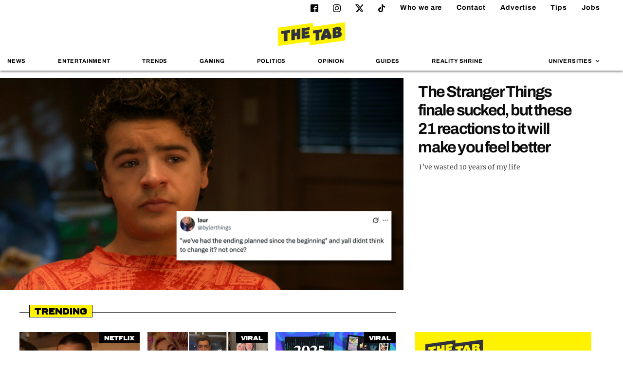

--- FILE ---
content_type: text/css
request_url: https://thetab.com/wp-content/themes/thetab-four/assets/_css/theme.min.css?ver=1736941593
body_size: 4396
content:
/*!
 * Lazy-loaded style
 * Not used on load
 */
.bottom .container:after {
    content: " ";
    display: table;
    clear: both
}

.bottom .container:before {
    display: table;
    content: " "
}

/*!
 * Lighter version of Bootstrap
 */
.h1,
.h2,
.h3,
.h4,
.h5,
.h6,
h1,
h2,
h3,
h4,
h5,
h6 {
    margin-bottom: .5rem;
    font-family: inherit;
    font-weight: 500;
    line-height: 1.2;
    color: inherit
}

.h1,
h1 {
    font-size: 2.5rem
}

.h2,
h2 {
    font-size: 2rem
}

.h3,
h3 {
    font-size: 1.75rem
}

.h4,
h4 {
    font-size: 1.5rem
}

.h5,
h5 {
    font-size: 1.25rem
}

.h6,
h6 {
    font-size: 1rem
}

.lead {
    font-size: 1.25rem;
    font-weight: 300
}

.display-1 {
    font-size: 6rem;
    font-weight: 300;
    line-height: 1.2
}

.display-2 {
    font-size: 5.5rem;
    font-weight: 300;
    line-height: 1.2
}

.display-3 {
    font-size: 4.5rem;
    font-weight: 300;
    line-height: 1.2
}

.display-4 {
    font-size: 3.5rem;
    font-weight: 300;
    line-height: 1.2
}

hr {
    margin-top: 1rem;
    margin-bottom: 1rem;
    border: 0;
    border-top: 1px solid rgba(0, 0, 0, .1)
}

.small,
small {
    font-size: 80%;
    font-weight: 400
}

.list-unstyled {
    padding-left: 0;
    list-style: none
}

.list-inline {
    padding-left: 0;
    list-style: none
}

.list-inline-item {
    display: inline-block
}

.list-inline-item:not(:last-child) {
    margin-right: .5rem
}

.img-fluid {
    max-width: 100%;
    height: auto
}

.img-thumbnail {
    padding: .25rem;
    background-color: #fff;
    border: 1px solid #dee2e6;
    border-radius: .25rem;
    max-width: 100%;
    height: auto
}

.figure {
    display: inline-block
}

.figure-img {
    margin-bottom: .5rem;
    line-height: 1
}

.figure-caption {
    font-size: 90%;
    color: #6c757d
}

.btn {
    display: inline-block;
    font-weight: 400;
    text-align: center;
    white-space: nowrap;
    vertical-align: middle;
    user-select: none;
    border: 1px solid transparent;
    padding: .375rem .75rem;
    font-size: 1rem;
    line-height: 1.5;
    border-radius: .25rem;
    transition: color .15s ease-in-out, background-color .15s ease-in-out, border-color .15s ease-in-out, box-shadow .15s ease-in-out
}

@media screen and (prefers-reduced-motion:reduce) {
    .btn {
        transition: none
    }
}

.btn:focus,
.btn:hover {
    text-decoration: none
}

.btn.focus,
.btn:focus {
    outline: 0;
    box-shadow: 0 0 0 .2rem rgba(0, 123, 255, .25)
}

.btn:disabled {
    opacity: .65
}

.btn:not(:disabled):not(.disabled) {
    cursor: pointer
}

.btn-success {
    color: #fff;
    background-color: #28a745;
    border-color: #28a745
}

.btn-success:hover {
    color: #fff;
    background-color: #218838;
    border-color: #1e7e34
}

.btn-success.focus,
.btn-success:focus {
    box-shadow: 0 0 0 .2rem rgba(40, 167, 69, .5)
}

.btn-success:disabled {
    color: #fff;
    background-color: #28a745;
    border-color: #28a745
}

.btn-success:not(:disabled):not(.disabled).active,
.btn-success:not(:disabled):not(.disabled):active {
    color: #fff;
    background-color: #1e7e34;
    border-color: #1c7430
}

.btn-success:not(:disabled):not(.disabled).active:focus,
.btn-success:not(:disabled):not(.disabled):active:focus {
    box-shadow: 0 0 0 .2rem rgba(40, 167, 69, .5)
}

.btn-info {
    color: #fff;
    background-color: #17a2b8;
    border-color: #17a2b8
}

.btn-info:hover {
    color: #fff;
    background-color: #138496;
    border-color: #117a8b
}

.btn-info.focus,
.btn-info:focus {
    box-shadow: 0 0 0 .2rem rgba(23, 162, 184, .5)
}

.btn-info:disabled {
    color: #fff;
    background-color: #17a2b8;
    border-color: #17a2b8
}

.btn-info:not(:disabled):not(.disabled).active,
.btn-info:not(:disabled):not(.disabled):active {
    color: #fff;
    background-color: #117a8b;
    border-color: #10707f
}

.btn-info:not(:disabled):not(.disabled).active:focus,
.btn-info:not(:disabled):not(.disabled):active:focus {
    box-shadow: 0 0 0 .2rem rgba(23, 162, 184, .5)
}

.btn-light {
    color: #212529;
    background-color: #f8f9fa;
    border-color: #f8f9fa
}

.btn-light:hover {
    color: #212529;
    background-color: #e2e6ea;
    border-color: #dae0e5
}

.btn-light.focus,
.btn-light:focus {
    box-shadow: 0 0 0 .2rem rgba(248, 249, 250, .5)
}

.btn-light:disabled {
    color: #212529;
    background-color: #f8f9fa;
    border-color: #f8f9fa
}

.btn-light:not(:disabled):not(.disabled).active,
.btn-light:not(:disabled):not(.disabled):active {
    color: #212529;
    background-color: #dae0e5;
    border-color: #d3d9df
}

.btn-light:not(:disabled):not(.disabled).active:focus,
.btn-light:not(:disabled):not(.disabled):active:focus {
    box-shadow: 0 0 0 .2rem rgba(248, 249, 250, .5)
}

.btn-dark {
    color: #fff;
    background-color: #343a40;
    border-color: #343a40
}

.btn-dark:hover {
    color: #fff;
    background-color: #23272b;
    border-color: #1d2124
}

.btn-dark.focus,
.btn-dark:focus {
    box-shadow: 0 0 0 .2rem rgba(52, 58, 64, .5)
}

.btn-dark:disabled {
    color: #fff;
    background-color: #343a40;
    border-color: #343a40
}

.btn-dark:not(:disabled):not(.disabled).active,
.btn-dark:not(:disabled):not(.disabled):active {
    color: #fff;
    background-color: #1d2124;
    border-color: #171a1d
}

.btn-dark:not(:disabled):not(.disabled).active:focus,
.btn-dark:not(:disabled):not(.disabled):active:focus {
    box-shadow: 0 0 0 .2rem rgba(52, 58, 64, .5)
}

.btn-link {
    font-weight: 400;
    color: #007bff;
    background-color: rgba(0, 0, 0, 0)
}

.btn-link:hover {
    color: #0056b3;
    text-decoration: underline;
    background-color: rgba(0, 0, 0, 0);
    border-color: transparent
}

.btn-link.focus,
.btn-link:focus {
    text-decoration: underline;
    border-color: transparent;
    box-shadow: none
}

.btn-link:disabled {
    color: #6c757d;
    pointer-events: none
}

.btn-lg {
    padding: .5rem 1rem;
    font-size: 1.25rem;
    line-height: 1.5;
    border-radius: .3rem
}

.btn-sm {
    padding: .25rem .5rem;
    font-size: .875rem;
    line-height: 1.5;
    border-radius: .2rem
}

.btn-block {
    display: block;
    width: 100%
}

.btn-block+.btn-block {
    margin-top: .5rem
}

input[type=button].btn-block,
input[type=reset].btn-block,
input[type=submit].btn-block {
    width: 100%
}

.media {
    display: flex;
    align-items: flex-start
}

.media-body {
    flex: 1
}

.close {
    float: right;
    font-size: 1.5rem;
    font-weight: 700;
    line-height: 1;
    color: #000;
    text-shadow: 0 1px 0 #fff;
    opacity: .5
}

.close:not(:disabled):not(.disabled) {
    cursor: pointer
}

.close:not(:disabled):not(.disabled):focus,
.close:not(:disabled):not(.disabled):hover {
    color: #000;
    text-decoration: none;
    opacity: .75
}

button.close {
    padding: 0;
    background-color: rgba(0, 0, 0, 0);
    border: 0;
    -webkit-appearance: none
}

@media print {

    *,
    ::after,
    ::before {
        text-shadow: none !important;
        box-shadow: none !important
    }

    a:not(.btn) {
        text-decoration: underline
    }

    img {
        page-break-inside: avoid
    }

    h2,
    h3,
    p {
        orphans: 3;
        widows: 3
    }

    h2,
    h3 {
        page-break-after: avoid
    }

    @page {
        size: a3
    }

    body {
        min-width: 992px !important
    }

    .container {
        min-width: 992px !important
    }

    .navbar {
        display: none
    }
}

/*!
* Secondary content
*/
.stats {
    padding: 0 15px 15px 15px
}

.stats .container {
    display: flex;
    justify-content: space-between;
    flex-flow: row wrap
}

@media only screen and (min-width:1024px) {
    .stats {
        padding: 30px
    }

    .stats .container .stats__item:nth-of-type(2n) {
        text-align: center
    }

    .stats .container .stats__item:nth-of-type(3n) {
        text-align: right
    }
}

.stats__item {
    width: 32%;
    font: 400 .875rem/1 Archivo, sans-serif
}

@media only screen and (min-width:1024px) {
    .stats__item {
        font: 400 .9375rem/1 Archivo, sans-serif
    }
}

.stats--author {
    padding: 25px 5px 25px 15px
}

@media only screen and (min-width:1024px) {
    .stats--author .container {
        padding: 0 200px 0 150px
    }

    .stats--author .container .stats__item:nth-of-type(2n) {
        text-align: left
    }

    .stats--author .container .stats__item:nth-of-type(3n) {
        text-align: left
    }
}

.university-list label {
    display: inline-block;
    font: 700 2.25rem/1 Archivo, sans-serif;
    letter-spacing: -1.2px;
    margin-right: 40px;
    cursor: pointer;
}

.university-list input[type=radio] {
    display: none
}

.university-list__container {
    font: 400 .9375rem/2 Archivo, sans-serif;
    padding: 15px
}

.top .university-list__container {
    -webkit-column-count: 2;
    -moz-column-count: 2;
    column-count: 2
}

@media only screen and (min-width:1024px) {
    .top .university-list__container {
        padding: 30px 0 60px 0;
        -webkit-column-count: 6;
        -moz-column-count: 6;
        column-count: 6;
        width: 100%;
        max-width: 1200px;
    }
}

.university-list__title {
    font: 700 .9375rem/2 Archivo, sans-serif;
    display: none
}

.bottom .container .university-list__container {
    font: 400 .875rem/2.1 Archivo, sans-serif;
    float: left;
    padding: 15px;
    width: 100%;
    -webkit-column-count: 3;
    -moz-column-count: 3;
    column-count: 3
}

@media only screen and (min-width:1024px) {
    .bottom .container .university-list__container {
        padding: 20px 20px 20px 0;
        -webkit-column-count: 4;
        -moz-column-count: 4;
        column-count: 4;
        width: 50%
    }
}

.bottom .container .university-list__title {
    display: block;
    font: 700 .875rem/2.1 Archivo, sans-serif
}

.universities_menu_wrapper {
    background-color: #fff;
    color: #000;
    top: 50px;
    margin-top: 50px;
    position: fixed;
    z-index:1001;
    width: 100%;
    padding-left: 8px;
}

.open-menu {
    background-color: #fff
}

.university-list__container {
    font-family: Archivo, sans-serif;
    padding-top: 100px !important;
    margin-bottom: 0;

}

@media screen and (max-width:767px) {
    .university-list__container {
        font-size: 12px;
        padding-top: 35px !important;
        padding-left: 0
    }
}

.university-list__item a {
    width: 150px;
    padding: 3px 0;
    font-weight: 700
}

@media screen and (max-width:767px) {
    .university-list__item a {
        margin-left: -10px
    }
}

.university-list__item a:hover {
    background-color: #fff200;
    color: #31333c !important
}

.top.university-list a:hover {
    border-bottom: 0 !important
}

#universities_menu {
    min-height: 410px;
    transition: all .5s ease-in-out
}

.pagination {
    width: 100%
}

.pagination .pager {
    width: 100%;
    text-align: center;
    padding-top: 0;
    padding-bottom: 30px
}

@media screen and (max-width:767px) {
    .pagination__container {
        padding: 0 !important
    }
}

.pagination__item {
    width: 100%;
    background-color: #fff200;
    border-radius: 0;
    border: 0;
    padding: 30px 0;
}

@media screen and (max-width:767px) {
    .pagination__item {
        padding: 15px 0
    }
}

.pagination__item a {
    color: #31333c;
    text-transform: uppercase;
    font-size: 1.5em;
    font-weight: 700;
    border-bottom: 3px solid #31333c;
    font-family: Archivo, sans-serif
}

.show-more-status {
    color: #31333c;
    text-transform: uppercase;
    font-size: 1.5em;
    font-weight: 700;
    font-family: Archivo, sans-serif
}

.pagination__item a:hover {
    color: #31333c;
    opacity: .7
}

@media screen and (max-width:767px) {
    .pagination__item a {
        font-size: 12px;
        border-width: 1px
    }
}

.pagination__item a:hover {
    text-decoration: none
}

.show-more-status {
    font-size: 1.5rem;
    color: #31333c;
    display: none;
    text-transform: uppercase;
    font-family: Archivo, sans-serif
}

.show-more-target {
    background-color: #fff
}

.archive--container {
    padding: 15px 0 30px 0;
    background: #f8f8f8;
    margin-bottom: 30px
}

.archive--container__inner {
    margin: 0 auto;
    max-width: 940px
}

.archive--container .archive__list li {
    display: inline-block;
    margin: 0 6px 0 0
}

.archive--container h2 {
    font-size: 1.75rem;
    font-weight: 600
}

.archive--container a {
    color: rgba(18, 18, 18, .6);
    font-size: 1.125rem
}

.archive__list--posts li {
    padding: 10px 0
}

.archive__list--posts li a {
    font-size: 1.25rem;
    font-weight: 700;
    text-decoration: none
}

.footer {
    background-color: #fff;
    font-family: Archivo, sans-serif;
    font-weight: 700;
    padding: 50px 30px;

}

.footer a:hover {
    color: #fff;
    opacity: .7
}

.footer .container-fluid {
    max-width: 1440px
}

.footer__bottom-panel {
    padding: 100px 0 0;
    text-transform: capitalize
}

@media screen and (max-width:767px) {
    .footer__bottom-panel {
        padding: 20px 0 10px
    }
}

.footer__bottom-panel li {
    padding: 7px 0
}

@media screen and (max-width:767px) {
    .footer__bottom-panel li {
        padding: 3px 0
    }
}

.footer__bottom-panel span {
    font-size: 14px;

}

@media screen and (max-width:767px) {
    .footer__bottom-panel span {
        font-size: 8px
    }
}

.footer__bottom-panel .label {
    display: inline-block;
    color: #9c9c9c;
    width: 100px
}

@media screen and (max-width:767px) {
    .footer__bottom-panel .label {
        width: 30px
    }
}

.footer_socials_container {

    width: 100%;
}

.footer__socials {
    justify-content: center;
    display: flex;
    color: #000 !important;
}

.footer__socials>li {
    padding-left: 20px;
    padding-right: 20px;
}

@media screen and (max-width:767px) {
    .footer__socials {
        float: initial
    }
}

.footer__socials li {
    margin: 0 10px
}

@media screen and (max-width:767px) {
    .footer__socials li {
        margin: 0 5px
    }

    .footer__socials li a {
        font-size: 14px
    }
}

.footer select {
    background-color: rgba(0, 0, 0, 0);
    border: 0;
    padding-left: 0;
    color: #fff;
    font-size: 14px;
    margin-top: 13px;
    position: relative;
    left: -7px;
    max-width: 150px
}

@media screen and (max-width:767px) {
    .footer select {
        font-size: 9px;
        margin-top: 7px;
        left: -4px;
        width: 85px
    }
}

.footer select option {
    color: #31333c
}

@media screen and (max-width:767px) {
    .footer {
        padding: 20px 10px
    }
}

.footer__logo {
    margin-bottom: 20px;
}

.footer__logo img {
    width: 95px
}

.footer h5 {
    font-size: 14px;
    margin-top: 13px;
    font-weight: 700
}

@media screen and (max-width:767px) {
    .footer h5 {
        font-size: 9px;
        line-height: 7px;
        margin-top: 7px;
        margin-bottom: 13px
    }
}

.footer .list-unstyled li {
    font-size: 14px;
    margin-top: 13px;
    color: #9c9c9c
}

.footer .list-unstyled li a:hover {
    text-decoration: none;
    color: #9c9c9c;
    opacity: .7
}

@media screen and (max-width:767px) {
    .footer .list-unstyled li {
        font-size: 9px;
        line-height: 7px;
        margin-top: 7px
    }
}

.footer .tab-content {
    margin-bottom: 0
}

.footer .tab-content h5,
.footer .tab-content li {
    font-size: 14px;
    margin-top: 13px
}

@media screen and (max-width:767px) {

    .footer .tab-content h5:first-child,
    .footer .tab-content li:first-child {
        margin-top: 7px
    }
}

.footer .tab-content h5 a:hover,
.footer .tab-content li a:hover {
    text-decoration: none;
    color: #fff;
    opacity: .7
}

@media screen and (max-width:767px) {

    .footer .tab-content h5,
    .footer .tab-content li {
        font-size: 8px;
        line-height: 7px
    }
}

.footer_write_for {
    margin-top: 4rem !important
}

@media screen and (max-width:767px) {
    .footer_write_for {
        margin-top: 2rem !important
    }
}

@media (max-width:767px) {
    .footer_network {
        margin-top: 3rem !important
    }
}

.top.university-list label {
    color: rgba(18, 18, 18, .6)
}

.top.university-list input[type=radio]:checked+label {
    color: #121212
}

.top.university-list a:hover {
    color: #fd4248;
    border-bottom: 2px solid rgba(253, 66, 72, .75) !important;
    text-decoration: none
}

.top .university-list__item.active a {
    color: #fd4248;
    border-bottom: 2px solid rgba(253, 66, 72, .75) !important;
    text-decoration: none
}

.uni-button.active {
    color: rgba(253, 66, 72, .75)
}

.stats__item {
    color: rgba(18, 18, 18, .6)
}

.write-for {
    width: 100%;
    float: left;
    margin: 15px 0 20px !important;
    padding: 75px 60px 65px 65px;
    font-family: Archivo, sans-serif;
    color: #000;
    background: url(/wp-content/themes/thetab-four/assets/_img/write-for-bg.jpg) no-repeat center;
    background-size: cover;
    position: relative
}

@media screen and (max-width:767px) {
    .write-for {
        width: 100%;
        padding: 30px 30px;

    }
}

.write-for .row {
    z-index: 3;
    width: 100%
}

.write-for:before {
    content: "";
    position: absolute;
    width: 100%;
    top: 0;
    left: 0;
    height: 100%;
    background-color: #fff200;
    opacity: .94
}

.write-for a:hover h1,
.write-for a:hover p {
    color: #31333c
}

@media screen and (max-width:767px) {
    .write-for .logo {
        margin-top: 15px
    }
}

.write-for .logo img {
    width: 150px
}

.write-for p {
    color: #31333c
}

.write-for h1 {
    color: #31333c;
    font-size: 70px;
    line-height: 70px;
    text-align: left;
    margin: 20px 0;
    font-weight: 700
}

@media screen and (max-width:1439px) {
    .write-for h1 {
        font-size: 65px
    }
}

@media screen and (max-width:1023px) {
    .write-for h1 {
        font-size: 60px
    }
}

@media screen and (max-width:767px) {
    .write-for h1 {
        font-size: 45px
    }
}

.write-for__text {
    margin-top: 30px;
    font-family: Merriweather, sans-serif;
    font-size: 20px;
    font-weight: 400;
    line-height: 31px;
    text-align: left
}

@media screen and (max-width:1439px) {
    .write-for__text {
        font-size: 18px;
        line-height: 1.58;
        letter-spacing: -.004em
    }
}

@media screen and (max-width:767px) {
    .write-for__text {
        font-size: 18px;
        line-height: 1.58;
        letter-spacing: -.004em;
        margin-top: 0;
        margin-bottom: 20px
    }
}

.write-for__text img {
    margin-top: 20px;
    margin-bottom: 20px
}

.write-for__btn {
    margin-bottom: 20px;
    width: 302px;
    height: 66px;
    color: #fff !important;
    font-weight: 700;
    font-size: 18px;
    background-color: #31333c;
    display: flex;
    align-items: center;
    justify-content: center
}

.write-for__btn:hover {
    text-decoration: none !important;
    color: rgba(255, 255, 255, .7) !important
}

.tips {
    background: center no-repeat #fff200;
    background-size: cover;
    width: 100%;
    min-height: 350px;
    display: -ms-flexbox;
    display: flex;
    -ms-flex-align: center;
    align-items: center;
    -ms-flex-pack: center;
    justify-content: center;
    margin: 0 0 20px;
    text-align: center;
    font-weight: 700;
    margin-top: 30px;
}

#tips {
    background-image: url(/wp-content/themes/thetab-four/assets/_img/tips-bg.jpg);
}

@media screen and (max-width:767px) {
    .tips {
        min-height: 200px;
        margin-top: 10px;
    }
}

.tips__content {
    max-width: 580px
}

@media screen and (max-width:767px) {
    .tips__content {
        width: 100%
    }
}

.tips__content h1 {

    font-size: 44px;
    line-height: 45px;
    font-weight: 700;
    color: #FFF200;
    margin-bottom: 0;
}

@media screen and (max-width:767px) {
    .tips__content h1 {
        font-size: 25px;
        line-height: 27px
    }
}

.tips__content h2 {
    color: #fff;
    font-weight: 700;
    font-size: 25px;
    margin-top: 10px;
    margin-bottom: 30px;
}





.tips__content .tips-btn {
    color: #31333c;
    text-transform: uppercase;
    background-color: #FFF200;
    padding: 10px 50px;
    font-weight: 700;
    font-size: 25px;
    width: 300px;
    max-width: 100%;
    margin: 0 auto;
}

@media screen and (max-width:767px) {

    .tips__content h2 {
        font-size: 15px;
        line-height: 16px
    }

    .tips__content .tips-btn {
        font-size: 14px;
        font-weight: 700;
        font-family: Archivo, sans-serif;
    }
}

.tips__content .tips-btn:hover {
    text-decoration: none;
    color: rgba(49, 51, 60, .7)
}

.branded-content-container {
    background: #31333c;
    padding: 24px;
    position: relative
}

@media screen and (max-width:767px) {
.branded-content-container{
    margin-top:20px;
}
}

.brand-content-image {
    aspect-ratio: 40/21;
    position: relative;
    background-size: cover;
    background-repeat: no-repeat;
    width:100%;
}

.brand-content-image span {
    position: absolute;
    left: 17px;
    bottom: -20px;
    background: #fff200;
    padding: 9px 20px;
    font-family: Archivo, sans-serif;
    font-weight: 700;
    font-size: 17px
}

.brand-content-data {
    padding: 40px 0 5px 0;
    color: #fff
}

.brand-content-data .author-list a {
    color: #fff
}

.brand-content-data .story__author span {
    display: none
}

.brand-content-data .story__author span.story__university {
    display: inline
}

.brand-content-data h2 a {
    background: 0 0 !important;
    color: #fff
}

.brand-content-data p a {
    color: #fff
}

.post .brand-content-data h2 a {
    color: #fff
}

.brand-content-data h2 a:hover,
.brand-content-data p a:hover {
    background-color: #fff200 !important;
    color: #000
}


.story__author .ab-image {
    float: left;
    width: 35px !important;
    height: 35px !important;
}

.story__author .ab-image {
    float: left;
    width: 30px !important;
    height: 30px !important;
}

.container img,
.story img,
div[id^=ezoic-pub-ad-placeholder-] {
    width: 100%;
    aspect-ratio: 1.9;
}

.latest img {
    width: 100%;
    aspect-ratio: 1.95;
}

.short-post-meta {
    padding-top: 5px;
    font-size: 0.8rem;
    color: #666;
    white-space: nowrap;
    float: left;
}

.tags {
    color: #000;
    font-weight: 700;
}

.ab-image {
    width: 30px !important;
    height: 30px;
    margin-right: 5px;
    margin-top: 3px;
}

.ab-image {
    border-radius: 50%;
    margin-right: 15px;
    margin-top: 3px;
}

img {
    vertical-align: middle;
    border-style: none;
    display: block;

}

.meet-the-local {
    margin: auto;
    text-align: left;
    margin: 12px 0 12px 0;
}

.meet-the-local h4 {
    margin-top: 2px;
    font-family: ferry, sans-serif;
    font-size: 1rem;
    font-weight: 700;
}

.writers-box {
    margin: 0;
    margin-bottom: 20px;

    border-radius: 2px;
    padding-bottom: 0px;
    padding-top: 10px;
}

.university-writers__list {
    padding: 0;
    margin-top: -20px;
}

.slim-editor {
    height: 30px;
    padding: 15px 20px 20px 0;
    width: 50%;
}






/* .writers__list li .img__container{
				margin-top: 0;
                padding-left: 20px;
				height:20px;
                font-size: 12px;
			} */

.uni_homepage_avatars_image {
    width: 36px;
    height: 36px;
    border-radius: 50%;
}

.name {
    padding-top: 5px;
    font-size: 12px;
}



.university-writers__list .writers__list div:nth-child(1),
.university-writers__list .writers__list div:nth-child(4),
.university-writers__list .writers__list div:nth-child(5) {
    background-color: rgba(255, 255, 255, .1) !important;

}




@media only screen and (min-width: 960px) {
    .university-writers__list {
        padding: 0 0 0 0;
        height: fit-content;
    }


    .writers__info {
        font-size: 28px;

        padding-left: 8px;
        width: 80% !important;
    }


}

#sidebar-column {}


.pagination{  
    background-color: #fff200;
    border-radius: 0;
    border: 0;
    padding: 10px 10px;
}

.page-numbers  {
    color: #31333c;
    text-transform: uppercase;
    font-size: 1.1em;
    font-weight: bold;
    margin-right: 15px;
    font-family: Archivo, sans-serif;
}